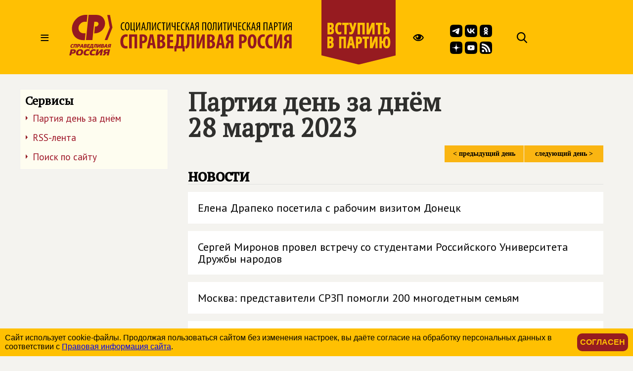

--- FILE ---
content_type: text/html; charset=windows-1251
request_url: https://www-rgn.spravedlivo.ru/22301-20230328
body_size: 58460
content:
<!DOCTYPE HTML PUBLIC "-//W3C//DTD HTML 4.01//EN" "http://www.w3.org/TR/html4/strict.dtd">
<html>
<head>
	<meta http-equiv="Content-Type" content="text/html; charset=windows-1251">

	<title>СПРАВЕДЛИВАЯ РОССИЯ - Публикации за день</title>
	
	<meta name="viewport" content="width=device-width, user-scalable=no">	
	
	<meta name="yandex-verification" content="5b26adcdd68384f0" />

	<META NAME="keywords" CONTENT="Справедливая Россия, партия, Государственная Дума, фракция, выборы, альтернативный бюджет, ЖКХ, социальная защита, права трудящихся, пенсии, налоги">
	<META NAME="description" CONTENT="">
	<META NAME="robots" CONTENT="all">
	<META NAME="revisit" CONTENT="1">

	<meta property="og:image" content="https://spravedlivo.ru/file/_core/spravedlivo.png" />
	<meta property="og:title" content="&#1055;&#1091;&#1073;&#1083;&#1080;&#1082;&#1072;&#1094;&#1080;&#1080; &#1079;&#1072; &#1076;&#1077;&#1085;&#1100;" />
	<meta property="og:url" content="https://spravedlivo.ru/22301" />
	<meta property="og:description" content="" />
	
	<link rel="image_src" href="https://spravedlivo.ru/file/_core/spravedlivo.png" />
	
	
	<link rel="icon" href="favicon.ico" type="image/x-icon">
	<link rel="apple-touch-icon" sizes="180x180" href="/apple-touch-icon.png">
	<link rel="icon" type="image/png" sizes="32x32" href="/favicon-32x32.png">
	<link rel="icon" type="image/png" sizes="16x16" href="/favicon-16x16.png">
	<link rel="manifest" href="/site.webmanifest">
	
	<link href="https://fonts.googleapis.com/css?family=PT+Sans|PT+Serif&display=swap" rel="stylesheet">
		

	

	<script src="core/skeleton/odd.js"></script>
	
	<link rel="stylesheet" href="core/addns/rslides/responsiveslides.css">
	<script src="core/addns/jquery/jquery.min.js"></script>
	<script src="core/addns/rslides/responsiveslides.min.js"></script>	

	<link href="/file/16year/swiper-bundle.min.css" rel="stylesheet" type="text/css" />
	<script src="/file/16year/swiper-bundle.min.js"></script>

	<script type="text/javascript" src="https://vk.com/js/api/openapi.js?168"></script>
</head>

<script language="JavaScript">

function OpenDialog()
{
	document.getElementByID("dialogcanvas").style.display="block";
}

function ShowOrHide(url,h)
{
	s="dialogcanvas";
//	alert(document.getElementById(s).style.display);
	if (document.getElementById(s).style.display=='block')
		document.getElementById(s).style.display="none";
	else
		document.getElementById(s).style.display="block";
		
	if (url!="")
	{
		document.getElementById('dialogframe').src=url;
		document.getElementById('dialogframe').style.height=h;
	}
}


</script>

<style>

* {box-sizing: border-box;}

body
{
	margin: 0;
	font-size: 16px; 
	font-family: arial, sans-serif;
	overflow-y: scroll;
	background-color: #f4f3ef;
}

</style>

<body><style>

.gnrl_stripe
{
	display: inline-block;
	width: 100%;
	text-align: center;
}

.gnrl_monosegment
{
	display: inline-block;
	width: 1560px;
    margin: 0 auto;
	
    padding: 0px 20px 0px 20px;
    text-align: center;
	vertical-align: top;
}

.n010_ttl
{
	font-family: 'PT Serif', serif; font-size: 52px; font-weight: bold; color: #2f2f2d; line-height: 52px;
	margin-top: 0px; margin-bottom: 0px;
}


.n010_stripe
{
	display: inline-block;
	width: 100%;
	text-align: center;
	
}

.n010_addnsegment
{
	display: inline-block;
    width: 300px;
    margin: 0 auto;
	margin-top: 30px;

    padding: 0px;
	padding-bottom: 30px;
    text-align: left;
	vertical-align: top;
	

}


.n010_mainsegment
{
	display: inline-block;
    width: 900px;
    margin: 0 auto;
	margin-top: 30px;
	
    padding-top: 0px; padding-bottom: 20px;
	padding-left: 40px; padding-right: 20px;
    text-align: left;
	vertical-align: top;
	

}

.n010_leftline
{
	border-left: 3px solid #F5B803;
}

.n010_rightline
{

	border-right: 3px solid #F5B803;
	margin-bottom: 30px;
}


.n010_mainsegment_duma
{
	background-color: #f4f3ef;
}

@media (max-width: 1560px)
{
	.gnrl_monosegment
	{
		width: 1200px;
	}
}


@media (max-width: 1199px)
{
	.gnrl_monosegment
	{
		width: 700px;
		padding: 0px;		
	}
	
	
	.n010_mainsegment
	{
		width: 800px;
		padding: 0px;
		padding-left: 20px;
	}

	.n010_addnsegment
	{
		display: none;
	}
	
	.n010_ttl
	{
		font-size: 46px; line-height: 46px;	
	}
	
}

@media (max-width: 799px)
{
	.gnrl_monosegment
	{
		width: 640px;
		padding: 0px;		
	}
	
	.n010_mainsegment
	{
		width: 620px;
		padding: 0px;
		padding-left: 20px;
	}

	
	.n010_ttl
	{
		font-size: 42px; line-height: 42px;	
	}
}

@media (max-width: 500px)
{
	.gnrl_monosegment
	{
		width: 100%;
		padding: 0px;
	}
	
	
	.n010_mainsegment
	{
		margin: 0px;
		padding: 10px;
		width: 100%;

	}
	
	.n010_ttl
	{
		font-size: 38px; line-height: 38px;
		width: 100%;
	}

}





</style><script language="JavaScript">

ch402_soh_current="";

function CH402_SoH(s)
{
	if (ch402_soh_current!="")
	{
		document.getElementById("ch402"+ch402_soh_current).style.display="none";
//		document.getElementById("ch402mi"+ch402_soh_current).style.backgroundColor="#ffffff";
		document.getElementById("ch402mi"+ch402_soh_current).style.color="#000000";
	}
	
	if (ch402_soh_current!=s)
	{
		document.getElementById("ch402"+s).style.display="block";
//		document.getElementById("ch402mi"+s).style.backgroundColor="#fab512";
		document.getElementById("ch402mi"+s).style.color="#a00000";
		ch402_soh_current=s;
	}
	else
		ch402_soh_current="";
}

</script><style>

.ch402_stripe
{
	width: 100%;
	text-align: center;
	background-color: #FFC003;
}

.ch402_segment
{
    width: 1560px; height: 150px;
    margin: 0 auto;

    padding: 0px;
    text-align: left;
	vertical-align: top;

}

.ch402_stripe_menu
{
	display: none;
	width: 100%;
	text-align: center;
	background-color: #FFC003;
	
}

.ch402_segment_menu
{
    width: 1560px;
    margin: 0 auto;

    padding: 20px;
    text-align: left;
	vertical-align: top;
}

.ch402_segment_menu_group
{
	position: relative;
	display: inline-block; overflow: hidden;
	width: 340px;

	padding: 0px; padding-bottom: 10px;
	margin: 20px;
	text-decoration: none;
	vertical-align: top;
}

.ch402_smg_title
{
	font-family: 'PT Serif', serif;	font-size: 22px; color: #000000; line-height: 24px; font-weight: bold;
	margin-top: 20px; margin-bottom: 20px;
}

.ch402_smg_item
{
	display: block;
	font-family: 'PT Sans', sans-serif;	font-size: 16px; color: #202020; line-height: 16px; font-weight: bold;
	text-decoration: none;
	margin-top: 8px; margin-bottom: 0px;
}





.ch402_logo
{
	
	display: inline-block;
	width: 450px; height: 150px;
	vertical-align: top;
}

.ch402_logo_image
{
	margin-top: 30px;
	width: 450px;
}


.ch402_join
{
	
	display: inline-block;
	width: 150px; height: 150px;
	vertical-align: top;
}

.ch402_join_image
{
	width: 150px;
}



.ch402_header_sandwich
{
	
	display: inline-block;
	width: 100px; height: 150px;
	font-family: 'PT Sans', sans-serif; font-size: 32px; color: #000000; line-height: 150px; font-weight: normal; 
	text-align: center;
	cursor: pointer;
	vertical-align: top;
}


.ch402_header_menu_item
{
	display: inline-block;
	height: 150px;
	font-family: 'PT Sans', sans-serif; font-size: 22px; color: #000000; line-height: 150px; font-weight: normal; 
	text-align: center;
	cursor: pointer;
	vertical-align: top;
	padding-left: 10px; padding-right: 10px;
	
}

.ch402_header_menugroup
{
	display: inline-block;
	height: 150px;
	vertical-align: top;
	margin-left: 30px;
	margin-right: 30px;

}



.ch402_header_icongroup
{
	display: inline-block;
	height: 30px;
	vertical-align: top;
	margin-left: 30px;
	margin-top: 65px; 
}

.ch402_header_smicongroup
{
	display: inline-block;
	width: 105px;
	height: 100px;
	vertical-align: top;
	margin-top: 50px; margin-left: 45px;

}


.ch402_header_icongroup_icon
{
	position: relative;
	display: block; float: left;
	width: 25px;
	text-decoration: none;
	margin-top: 0px; margin-bottom: 5px; margin-left: 5px; margin-right: 0px;


}


@media (max-width: 1579px)
{
	.ch402_segment
	{
		width: 1200px;
	}

	.ch402_segment_menu
	{
		width: 1200px;
	}
	
	.ch402_header_menu_item
	{
		display: none;
	}
	
	.ch402_segment_menu_group
	{
		width: 250px;
	}
	
}

@media (max-width: 1199px)
{
	.ch402_segment
	{
		width: 800px;
	}

	.ch402_segment_menu
	{
		width: 800px;
	}
	
	.ch402_header_icongroup_icon
	{
		display: none;
	}

	.ch402_smg_item
	{
		width: 240px; 
		margin: 10px;		
	}	
	
}

@media (max-width: 799px)
{
	.ch402_segment
	{
		width: 100%;
	}
	
	.ch402_segment_menu
	{
		width: 100%;
	}

	.ch402_join
	{
		display: none;		
	}

}

@media (max-width: 549px)
{

	.ch402_logo
	{
		width: 220px;
	}
	
	.ch402_logo_image
	{
		width: 260px; 
		margin-top: 50px;
	}
	
}




</style><div class="ch402_stripe"><div class="ch402_segment"><div id="ch402miz" class="ch402_header_sandwich" onClick="CH402_SoH('z')">&#8801;</div><a href="main" class="ch402_logo"><img class="ch402_logo_image" src="file/title2025.svg"></a><div class="ch402_header_menugroup"><div id="ch402mia" class="ch402_header_menu_item" onClick="CH402_SoH('a')">О партии</div><div id="ch402mid" class="ch402_header_menu_item" onClick="CH402_SoH('d')">Идеология</div><div id="ch402mic" class="ch402_header_menu_item" onClick="CH402_SoH('c')">Лица</div><div id="ch402mib" class="ch402_header_menu_item" onClick="CH402_SoH('b')">Деятельность</div></div><a href="join" class="ch402_join"><img class="ch402_join_image" src="core/ti/join.png"></a><div class="ch402_header_icongroup"><a href="http://special.spravedlivo.ru/" class="ch402_header_icongroup_icon"><img src="core/ti/mainicon_eye.png"></a></div><div class="ch402_header_smicongroup"><a href="https://t.me/telega_spravedlivosti" class="ch402_header_icongroup_icon"><img src="file/sm/tg.svg"></a><a href="https://vk.com/spravo_ross" class="ch402_header_icongroup_icon"><img src="file/sm/vk.svg"></a><a href="https://ok.ru/spravoross" class="ch402_header_icongroup_icon"><img src="file/sm/ok.svg"></a><a href="https://dzen.ru/spravoross" class="ch402_header_icongroup_icon"><img src="file/sm/dz.svg"></a><a href="https://www.youtube.com/c/spravoross" class="ch402_header_icongroup_icon"><img src="file/sm/yt.svg"></a><a href="https://spravedlivo.ru/rss/spravedlivo.xml" class="ch402_header_icongroup_icon"><img src="file/sm/rs.svg"></a></div><div class="ch402_header_icongroup"><a href="search" class="ch402_header_icongroup_icon"><img src="core/ti/mainicon_search.png"></a></div></div></div><div id="ch402z" class="ch402_stripe_menu"><div class="ch402_segment_menu"><div class="ch402_segment_menu_group"><div class="ch402_smg_title">События</div><a href="11101" class="ch402_smg_item">Лента новостей</a><a href="17301" class="ch402_smg_item">Официально</a><a href="14001" class="ch402_smg_item">Партия в СМИ</a><a href="13701" class="ch402_smg_item">Фото</a><a href="13801" class="ch402_smg_item">Видео</a><a href="13901" class="ch402_smg_item">Аудио</a><a href="13501" class="ch402_smg_item">Анонсы</a><div class="ch402_smg_title">Партийные проекты</div><a href="8878316" class="ch402_smg_item">Альтернативный федеральный бюджет</a><a href="http://spravedlivo.center/" class="ch402_smg_item">Центры защиты прав граждан</a><a href="6666716" class="ch402_smg_item">Литературная премия</a><a href="https://spravedlivo.ru/msr" class="ch402_smg_item">Молодежь СПРАВЕДЛИВОЙ РОССИИ</a><div class="ch402_smg_title">Специальные проекты</div><a href="9716716" class="ch402_smg_item">Люди труда</a><div class="ch402_smg_title">Международное сотрудничество</div><a href="6949416" class="ch402_smg_item">Соглашения и меморандумы</a><a href="6949516" class="ch402_smg_item">Межпартийное сотрудничество</a><a href="6949616" class="ch402_smg_item">Межпарламентское сотрудничество</a><a href="4189618" class="ch402_smg_item">Социнтерн</a><a href="15601" class="ch402_smg_item">Зарубежные партии</a></div><div class="ch402_segment_menu_group"><div class="ch402_smg_title">О Партии</div><a href="14377210" class="ch402_smg_item">Предвыборная программа<br>(утверждена 20&nbsp;июня&nbsp;2024&nbsp;года)</a><a href="11326910" class="ch402_smg_item">Предвыборная программа<br>(утверждена XI&nbsp;съездом партии)</a><a href="11327010" class="ch402_smg_item">Программа партии, рабочий вариант<br>(актуальность 28.05)</a><a href="7583310" class="ch402_smg_item">Программа партии</a><a href="16101" class="ch402_smg_item">Региональные отделения</a><a href="history" class="ch402_smg_item">История партии</a><a href="statute" class="ch402_smg_item">Устав</a><a href="emblem" class="ch402_smg_item">Символика</a><a href="4774710" class="ch402_smg_item">Вступить</a><a href="partners" class="ch402_smg_item">Партнеры</a><a href="9400110" class="ch402_smg_item">СОУТ</a><a href="newspaper" class="ch402_smg_item">Официальное печатное издание партии</a><a href="contacts" class="ch402_smg_item">Контакты</a><div class="ch402_smg_title">Кто есть кто в партии</div><a href="206315" class="ch402_smg_item">Председатель партии</a><a href="11201-11" class="ch402_smg_item">Заместители Председателя партии</a><a href="11201-2" class="ch402_smg_item">Секретари Президиума Центрального совета партии</a><a href="11201-3" class="ch402_smg_item">Президиум Центрального совета партии</a><a href="11201-5" class="ch402_smg_item">Центральный совет партии</a><a href="11201-6" class="ch402_smg_item">Центральная контрольно-ревизионная комиссия</a><a href="6197915" class="ch402_smg_item">Руководитель Центрального Аппарата партии</a><a href="11201-8" class="ch402_smg_item">Почетные члены партии</a><div class="ch402_smg_title">Партийная библиотека</div><a href="4838310" class="ch402_smg_item">25 справедливых законов</a><a href="7783310" class="ch402_smg_item">Политический словарь</a><a href="8854316" class="ch402_smg_item">Книги Сергея Миронова</a><a href="18201" class="ch402_smg_item">Вся библиотека</a></div><div class="ch402_segment_menu_group"><div class="ch402_smg_title">Фракция в Государственной Думе&nbsp;РФ</div><a href="12001" class="ch402_smg_item">Хроника работы</a><a href="5334616" class="ch402_smg_item">Политические заявления</a><a href="17501-3" class="ch402_smg_item">Руководство фракции</a><a href="17501" class="ch402_smg_item">Список депутатов фракции</a><a href="17501-2" class="ch402_smg_item">Представительство в комитетах</a><a href="17501-1" class="ch402_smg_item">Связь с регионами</a><a href="17401" class="ch402_smg_item">Законопроекты</a><a href="8854216" class="ch402_smg_item">Отчеты фракции</a><a href="20101" class="ch402_smg_item">Информационный бюллетень</a><div class="ch402_smg_title">Экспертный совет фракции</div><a href="5691818" class="ch402_smg_item">Деятельность совета</a><a href="5691818-5" class="ch402_smg_item">Секции совета</a><div class="ch402_smg_title">Палата депутатов</div><a href="20201" class="ch402_smg_item">Деятельность</a><a href="8480310" class="ch402_smg_item">Положение о Палате депутатов</a><a href="14301" class="ch402_smg_item">Региональные Палаты депутатов</a><div class="ch402_smg_title">Депутатский корпус</div><a href="16901" class="ch402_smg_item">Сенаторы Российской Федерации</a><a href="17501" class="ch402_smg_item">Депутаты Государственной Думы</a><a href="17101" class="ch402_smg_item">Региональные депутаты</a><a href="17201" class="ch402_smg_item">Муниципальные депутаты</a><div class="ch402_smg_title">Исполнительная власть и МСУ</div><a href="19101" class="ch402_smg_item">Органы власти субъектов РФ</a><a href="19301" class="ch402_smg_item">Органы МСУ</a></div><div class="ch402_segment_menu_group"><div class="ch402_smg_title">Пресс-служба</div><a href="13501" class="ch402_smg_item">Анонсы</a><a href="contacts" class="ch402_smg_item">Контакты</a><div class="ch402_smg_title">Партия в соцсетях</div><a href="https://t.me/telega_spravedlivosti" class="ch402_smg_item">Telegram</a><a href="https://vk.com/spravo_ross" class="ch402_smg_item">VKontakte</a><a href="https://dzen.ru/spravoross" class="ch402_smg_item">Дзен</a><a href="https://ok.ru/spravoross" class="ch402_smg_item">Одноклассники</a><a href="https://www.youtube.com/c/spravoross" class="ch402_smg_item">YouTube</a><div class="ch402_smg_title">Добавь в закладки</div><a href="https://mironov.ru/" class="ch402_smg_item">Сайт Сергея Миронова</a><a href="https://reception.mironov.ru/" class="ch402_smg_item" title="Приёмная С. М. Миронова">Интернет-приёмная Сергея Миронова</a><a href="http://www.spravmir.ru/" class="ch402_smg_item">Институт «Справедливый мир»</a><a href="http://spravedlivo.center/" class="ch402_smg_item">Центр защиты прав граждан</a><a href="https://spravedlivo.ru/msr" class="ch402_smg_item">Молодежь СПРАВЕДЛИВОЙ РОССИИ</a><a href="http://sdwomen.ru/" class="ch402_smg_item">Социал-демократический союз женщин России</a><a href="https://domsovet.tv/" class="ch402_smg_item">Домсовет</a><div class="ch402_smg_title">Сервисы</div><a href="https://spravedlivo.ru/service/informer/?1-1" class="ch402_smg_item">Подписаться на рассылку</a><a href="search" class="ch402_smg_item">Поиск</a><a href="http://www.spravedlivo.ru/rss/spravedlivo.xml" class="ch402_smg_item">RSS</a><a href="daybyday" class="ch402_smg_item">Партия день за днём</a></div></div></div><div id="ch402a" class="ch402_stripe_menu"><div class="ch402_segment_menu"><div class="ch402_segment_menu_group"><div class="ch402_smg_title">О Партии</div><a href="14377210" class="ch402_smg_item">Предвыборная программа<br>(утверждена 20&nbsp;июня&nbsp;2024&nbsp;года)</a><a href="11326910" class="ch402_smg_item">Предвыборная программа<br>(утверждена XI&nbsp;съездом партии)</a><a href="11327010" class="ch402_smg_item">Программа партии, рабочий вариант<br>(актуальность 28.05)</a><a href="7583310" class="ch402_smg_item">Программа партии</a><a href="16101" class="ch402_smg_item">Региональные отделения</a><a href="history" class="ch402_smg_item">История партии</a><a href="statute" class="ch402_smg_item">Устав</a><a href="emblem" class="ch402_smg_item">Символика</a><a href="4774710" class="ch402_smg_item">Вступить</a><a href="partners" class="ch402_smg_item">Партнеры</a><a href="9400110" class="ch402_smg_item">СОУТ</a><a href="newspaper" class="ch402_smg_item">Официальное печатное издание партии</a><a href="contacts" class="ch402_smg_item">Контакты</a></div><div class="ch402_segment_menu_group"><div class="ch402_smg_title">Кто есть кто в партии</div><a href="206315" class="ch402_smg_item">Председатель партии</a><a href="11201-11" class="ch402_smg_item">Заместители Председателя партии</a><a href="11201-2" class="ch402_smg_item">Секретари Президиума Центрального совета партии</a><a href="11201-3" class="ch402_smg_item">Президиум Центрального совета партии</a><a href="11201-5" class="ch402_smg_item">Центральный совет партии</a><a href="11201-6" class="ch402_smg_item">Центральная контрольно-ревизионная комиссия</a><a href="6197915" class="ch402_smg_item">Руководитель Центрального Аппарата партии</a><a href="11201-8" class="ch402_smg_item">Почетные члены партии</a><div class="ch402_smg_title">Депутатский корпус</div><a href="16901" class="ch402_smg_item">Сенаторы Российской Федерации</a><a href="17501" class="ch402_smg_item">Депутаты Государственной Думы</a><a href="17101" class="ch402_smg_item">Региональные депутаты</a><a href="17201" class="ch402_smg_item">Муниципальные депутаты</a></div><div class="ch402_segment_menu_group"><div class="ch402_smg_title">Партийная библиотека</div><a href="4838310" class="ch402_smg_item">25 справедливых законов</a><a href="7783310" class="ch402_smg_item">Политический словарь</a><a href="8854316" class="ch402_smg_item">Книги Сергея Миронова</a><a href="18201" class="ch402_smg_item">Вся библиотека</a><div class="ch402_smg_title">Партийные проекты</div><a href="8878316" class="ch402_smg_item">Альтернативный федеральный бюджет</a><a href="http://spravedlivo.center/" class="ch402_smg_item">Центры защиты прав граждан</a><a href="6666716" class="ch402_smg_item">Литературная премия</a><a href="https://spravedlivo.ru/msr" class="ch402_smg_item">Молодежь СПРАВЕДЛИВОЙ РОССИИ</a><div class="ch402_smg_title">Специальные проекты</div><a href="9716716" class="ch402_smg_item">Люди труда</a></div><div class="ch402_segment_menu_group"><div class="ch402_smg_title">Пресс-служба</div><a href="13501" class="ch402_smg_item">Анонсы</a><a href="contacts" class="ch402_smg_item">Контакты</a><div class="ch402_smg_title">Партия в соцсетях</div><a href="https://t.me/telega_spravedlivosti" class="ch402_smg_item">Telegram</a><a href="https://vk.com/spravo_ross" class="ch402_smg_item">VKontakte</a><a href="https://dzen.ru/spravoross" class="ch402_smg_item">Дзен</a><a href="https://ok.ru/spravoross" class="ch402_smg_item">Одноклассники</a><a href="https://www.youtube.com/channel/UC8ruQ9ENXgu9MBV8E5e3KBg" class="ch402_smg_item">YouTube</a></div></div></div><div id="ch402b" class="ch402_stripe_menu"><div class="ch402_segment_menu"><div class="ch402_segment_menu_group"><div class="ch402_smg_title">Важно сейчас</div><a href="15825110" class="ch402_smg_item"><b>СПРАВЕДЛИВАЯ РОССИЯ</b> потребовала отменить повышение стоимости проезда на общественном транспорте в регионах</a><a href="15821310" class="ch402_smg_item"><b>СПРАВЕДЛИВАЯ РОССИЯ</b> предлагает создать Государственный комитет по регулированию цен</a><a href="15824410" class="ch402_smg_item">Михаил Делягин: действующая редакция закона "О национально-культурной автономии" не отвечает интересам населения России</a><a href="15824010" class="ch402_smg_item">Александр Бабаков об исполнении поручений Президента в экономической сфере</a><a href="15817110" class="ch402_smg_item">Сергей Миронов нашел средства на депортацию мигрантов</a></div><div class="ch402_segment_menu_group"><div class="ch402_smg_title">Государственная Дума РФ</div><a href="12001" class="ch402_smg_item">Хроника работы</a><a href="5334616" class="ch402_smg_item">Политические заявления</a><a href="17401" class="ch402_smg_item">Законопроекты</a><a href="8854216" class="ch402_smg_item">Отчеты фракции</a><a href="20101" class="ch402_smg_item">Информационный бюллетень</a><div class="ch402_smg_title">Экспертный совет фракции</div><a href="5691818" class="ch402_smg_item">Деятельность совета</a><div class="ch402_smg_title">Палата депутатов партии</div><a href="20201" class="ch402_smg_item">Деятельность</a></div><div class="ch402_segment_menu_group"><div class="ch402_smg_title">Партийные проекты</div><a href="8878316" class="ch402_smg_item">Альтернативный федеральный бюджет</a><a href="http://spravedlivo.center/" class="ch402_smg_item">Центры защиты прав граждан</a><a href="6666716" class="ch402_smg_item">Литературная премия</a><a href="https://spravedlivo.ru/msr" class="ch402_smg_item">Молодежь СПРАВЕДЛИВОЙ РОССИИ</a><div class="ch402_smg_title">Специальные проекты</div><a href="9716716" class="ch402_smg_item">Люди труда</a><div class="ch402_smg_title">Международное сотрудничество</div><a href="6949416" class="ch402_smg_item">Соглашения и меморандумы</a><a href="6949516" class="ch402_smg_item">Межпартийное сотрудничество</a><a href="6949616" class="ch402_smg_item">Межпарламентское сотрудничество</a><a href="4189618" class="ch402_smg_item">Социнтерн</a></div><div class="ch402_segment_menu_group"><div class="ch402_smg_title">События</div><a href="11101" class="ch402_smg_item">Лента новостей</a><a href="17301" class="ch402_smg_item">Официально</a><a href="14001" class="ch402_smg_item">Партия в СМИ</a><a href="13701" class="ch402_smg_item">Фото</a><a href="13801" class="ch402_smg_item">Видео</a><a href="13901" class="ch402_smg_item">Аудио</a><a href="13501" class="ch402_smg_item">Анонсы</a><div class="ch402_smg_title">Пресс-служба</div><a href="13501" class="ch402_smg_item">Анонсы</a><a href="contacts" class="ch402_smg_item">Контакты</a></div></div></div><div id="ch402c" class="ch402_stripe_menu"><div class="ch402_segment_menu"><div class="ch402_segment_menu_group"><div class="ch402_smg_title">Руководство партии</div><a href="206315" class="ch402_smg_item">Председатель партии</a><a href="11201-11" class="ch402_smg_item">Заместители Председателя партии</a><a href="11201-2" class="ch402_smg_item">Секретари Президиума Центрального совета партии</a><a href="11201-3" class="ch402_smg_item">Президиум Центрального совета партии</a><a href="11201-5" class="ch402_smg_item">Центральный совет партии</a><a href="11201-6" class="ch402_smg_item">Центральная контрольно-ревизионная комиссия</a><a href="6197915" class="ch402_smg_item">Руководитель Центрального Аппарата партии</a></div><div class="ch402_segment_menu_group"><div class="ch402_smg_title">Сергей Миронов</div><a href="206315-1" class="ch402_smg_item">Биография</a><a href="https://mironov.ru/" class="ch402_smg_item">Официальный сайт</a><a href="https://reception.mironov.ru/" class="ch402_smg_item" title="Приёмная С. М. Миронова">Интернет-приёмная</a><a href="https://dzen.ru/mironov_sergey" class="ch402_smg_item">Дзен</a><a href="https://twitter.com/mironov_ru" class="ch402_smg_item">Twitter</a><a href="https://vk.com/mironov_sergey" class="ch402_smg_item">ВКонтакте</a><a href="https://ok.ru/sergeymironov" class="ch402_smg_item">Одноклассники</a><a href="https://t.me/mironovonline" class="ch402_smg_item">Telegram</a><div class="ch402_smg_title">Депутатский корпус</div><a href="16901" class="ch402_smg_item">Сенаторы Российской Федерации</a><a href="17501" class="ch402_smg_item">Депутаты Государственной Думы</a><a href="17101" class="ch402_smg_item">Региональные депутаты</a><a href="17201" class="ch402_smg_item">Муниципальные депутаты</a></div><div class="ch402_segment_menu_group"><div class="ch402_smg_title">Фракция в Государственной Думе&nbsp;РФ</div><a href="17501-3" class="ch402_smg_item">Руководство фракции</a><a href="17501" class="ch402_smg_item">Список депутатов фракции</a><a href="17501-2" class="ch402_smg_item">Представительство в комитетах</a><a href="17501-1" class="ch402_smg_item">Связь с регионами</a><div class="ch402_smg_title">Экспертный совет фракции</div><a href="5691818-5" class="ch402_smg_item">Состав секций совета</a><div class="ch402_smg_title">Палата депутатов</div><a href="14301" class="ch402_smg_item">Региональные палаты депутатов</a></div><div class="ch402_segment_menu_group"><div class="ch402_smg_title">Исполнительная власть и МСУ</div><a href="19101" class="ch402_smg_item">Органы власти субъектов РФ</a><a href="19301" class="ch402_smg_item">Органы МСУ</a><div class="ch402_smg_title">Пресс-служба</div><a href="13501" class="ch402_smg_item">Анонсы</a><a href="contacts" class="ch402_smg_item">Контакты</a></div></div></div><div id="ch402d" class="ch402_stripe_menu"><div class="ch402_segment_menu"><div class="ch402_segment_menu_group"><div class="ch402_smg_title">Генеральный курс</div><a href="7583310" class="ch402_smg_item">Программа партии</a><a href="4838310" class="ch402_smg_item">25 справедливых законов</a><a href="7783310" class="ch402_smg_item">Политический словарь</a><a href="history" class="ch402_smg_item">История партии</a></div><div class="ch402_segment_menu_group"><div class="ch402_smg_title">На повестке дня</div><a href="8878316" class="ch402_smg_item">Альтернативный федеральный бюджет</a><a href="12162116" class="ch402_smg_item">Партийная помощь СВО</a><a href="11887210" class="ch402_smg_item">Cбор пожертвований жителям Донбасса</a></div><div class="ch402_segment_menu_group"><div class="ch402_smg_title">Партийная библиотека</div><a href="4838310" class="ch402_smg_item">25 справедливых законов</a><a href="7783310" class="ch402_smg_item">Политический словарь</a><a href="8854316" class="ch402_smg_item">Книги Сергея Миронова</a><a href="18201" class="ch402_smg_item">Вся библиотека</a></div><div class="ch402_segment_menu_group"><div class="ch402_smg_title">Партийные проекты</div><a href="8878316" class="ch402_smg_item">Альтернативный федеральный бюджет</a><a href="http://spravedlivo.center/" class="ch402_smg_item">Центры защиты прав граждан</a><a href="6666716" class="ch402_smg_item">Литературная премия</a><a href="https://spravedlivo.ru/msr" class="ch402_smg_item">Молодежь СПРАВЕДЛИВОЙ РОССИИ</a><div class="ch402_smg_title">Специальные проекты</div><a href="9716716" class="ch402_smg_item">Люди труда</a></div></div></div><style>

.oddmaterial_li_group
{
	display: block;
	width: 100%;
	padding-top: 0px; padding-bottom: 30px;
}

.oddmaterial_li_split
{
	display: block;
	width: 100%;
	font-family: 'PT Serif', serif; font-size: 34px; line-height: 34px; font-weight: bold; color: #000000;
	text-align: left; text-decoration: none;
	margin-top: 20px; margin-bottom: 10px; margin-left: 0px;
	border-bottom: 1px solid #e0e0e0;
}


.oddmaterial_li
{
	display: block;
	width: 100%;

	font-family: 'PT Sans', sans-serif;	font-size: 22px; color: #000000; line-height: 24px; 
	text-decoration: none;
	margin-top: 15px; margin-bottom: 0px;
	padding: 20px;
	background-color: #ffffff;

}

.oddmaterial_li_grey
{
	font-size: 18px; font-weight: bold;	color: #808080;
}


.oddmaterial_li_tile
{
	position: relative;
	display: inline-block; overflow: hidden;
	width: 250px;

	padding: 0px; padding-bottom: 10px;
	margin-top: 20px; margin-left: 15px; margin-right: 15px;
	text-decoration: none;
	vertical-align: top;
}


.oddmaterial_li_tile_image
{
	width: 100%;
}


.oddmaterial_li_tile_title
{
	font-family: 'PT Sans', sans-serif;	font-size: 20px; color: #404040; line-height: 22px; font-weight: normal;
	margin-top: 10px; margin-bottom: 0px;
}

.oddmaterial_li_more
{
	display: block;
	width: 100%;
	font-family: 'PT Sans', sans-serif; font-weight: bold; font-size: 19px; line-height: 19px; color: #9E1527;
	text-align: right; text-decoration: none;
	margin-top: 10px; margin-left: 0px; margin-right: 3px; margin-bottom: 0px; 
	padding-top: 5px;
	border-top: 1px solid #e0e0e0;
}




.oddmaterial_li_full
{
	display: block;
	width: 100%;

	font-family: 'PT Sans', sans-serif;	font-size: 22px; color: #000000; line-height: 24px; 
	text-decoration: none;

	margin: 0px;
	padding-top: 15px; padding-bottom: 30px;
	
	
}

.oddmaterial_li_image
{
	display: inline-block;
	width: 30%;
	padding-top: 20px; padding-bottom: 0px; padding-left: 0px;
}


.oddmaterial_li_title
{
	display: inline-block;
	width: 100%;

	font-family: 'PT Sans', sans-serif;	font-size: 28px; color: #961B20; line-height: 32px; font-weight: bold;
	text-decoration: none;
	margin: 0px;
	padding: 0px;
	vertical-align: top;
}

.oddmaterial_li_descr, .oddmaterial_li_descr_full
{
	display: inline-block;
	width: 70%;

	font-family: 'PT Sans', sans-serif;	font-size: 20px; color: #000000; line-height: 28px; font-weight: normal;
	text-decoration: none;
	margin: 0px;
	padding-top: 20px;	padding-left: 20px; padding-right: 50px;
	vertical-align: top;
}

.oddmaterial_li_descr_full
{
	width: 100%;
	padding-left: 50px;
}



.oddmaterial_mode_group
{
	display: block;
	width: 100%;
	padding-top: 0px; padding-bottom: 20px;
	margin-bottom: 30px;
	border-bottom: 1px solid #e0e0e0;	
}

.oddmaterial_mode_plate, .oddmaterial_mode_plate_active
{
	position: relative;
	display: inline-block; overflow: hidden;
	width: 250px; height: 40px;
	font-family: 'PT Sans', sans-serif;	font-size: 19px; color: #404040; line-height: 38px; font-weight: bold;
	margin-top: 20px; margin-left: 15px; margin-right: 15px;
	text-align: center; text-decoration: none;
	vertical-align: top;
	background-color: #ffffff;
	border: 1px solid #e0e0e0;
}

.oddmaterial_mode_plate_active
{
	background-color: #FFC003;
}

</style><style>

p.m_ttl
{
	font-family: 'PT Serif', serif; font-size: 54px; font-weight: bold; color: #2f2f2d; line-height: 54px;
	margin-top: 30px; margin-bottom: 0px;
}

.m_sttl
{
	font-family: 'PT Serif', serif; font-size: 34px; font-weight: bold; color: #2f2f2d; line-height: 34px;
	margin-top: 20px; margin-bottom: 0px;
}

p.m_dt
{
	font-family: 'PT Sans', sans-serif; font-size: 20px; color: #898989; line-height: 20px; 
	margin-top: 20px; margin-bottom: 0px; text-align: left;
}

a.m_dt:link, a.m_dt:active, a.m_dt:visited, a.m_dt:hover
{
	font-family: inherit; font-size: inherit; color: inherit;
	text-decoration: none;
}

p.m_dscr {font-family: 'Arial'; font-size: 14px; color: #445566; line-height: 16px; margin-top: 5px; margin-bottom: 0px; text-align: left;}

p.m_src {font-family: 'Arial'; font-size: 11px; color: #666666; text-decoration: none; margin-top: 2px; margin-bottom: 2px;}


.n014_titleblock
{
	display: block;
	width: 100%;
	font-family: 'PT Sans', sans-serif; font-size: 22px; color: #44433F; line-height: 28px;
	margin-top: 0px; margin-left: 0px; margin-right: 0px; margin-bottom: 30px;
}


.n014_textbody
{
	display: block;
	width: 100%;
	font-family: 'PT Sans', sans-serif; font-size: 22px; color: #44433F; line-height: 28px;
	margin-top: 0px; margin-left: 0px; margin-right: 0px; 
}

.n014_shareblock
{
	display: block;
	width: 100%;
	margin-top: 20px; margin-bottom: 20px;
	text-align: right;
}

a.o:link, a.o:active, a.o:visited, a.o:hover
{
	font-size: inherit; font-family: inherit; text-decoration: none; color: #9E1527; 
}

a.o:hover
{
	text-decoration: underline;
}


p.o, p.r, p.l, p.c, p.u
{ 
	font-size: inherit; font-family: inherit; color: inherit;
	margin-top: 0px; margin-bottom: 30px;
}

p.c
{
	text-align: center; 
}

p.s, p.ls, p.rs, font.s
{ 
	font-family: 'Arial'; font-size: 11px; line-height: 13px;
	text-align: justify; 
	margin-top: 10px; margin-bottom: 0px;
}

p.r, p.rs 
{
	text-align: right;
}

p.l, p.ls 
{
	text-align: left;
}



p.h
{
	font-family: 'PT Serif', serif; font-size: 30px; font-weight: bold; color: #2f2f2d; line-height: 30px;
	margin-top: 30px; margin-bottom: 30px;
}

p.i
{
	font-family: 'PT Serif', serif; font-size: 26px; font-weight: bold; color: #2f2f2d; line-height: 26px;
	margin-top: 30px; margin-bottom: 0px;
}

p.u
{
	font-weight: bold; color: #464543;
}

div.n
{
   position: relative; float: none;
	border: 1px solid #E0E0E0; background-color: #ffffff;
	padding: 15px; padding-top: 0px; 
	margin-top: 10px;
}


div.ao_lpt, div.ao_lpts	
{
	position: relative; cursor: pointer; 
	background-color: grey;	background-image: url(/depot/img/vparrowr.gif); background-position: right center; background-repeat: no-repeat;
	height: 40px;	
}

div.ao_lpts	
{ 
	background-image: url(/depot/img/vparrowd.gif);
}

p.ao_lpt
{
	font-family: 'Arial'; color: white; font-size: 10px; line-height: 11px; font-weight: bold;
	text-align: left;  
	padding: 5px; padding-top: 3px; 
	margin: 0px; margin-top: 1px; margin-right: 30px;
}

	
	p.ao_wt { font-family: 'Arial'; color: white; width: 590px; text-align: left; font-size: 10px; margin-left: 5px; margin-right: 5px; margin-top: 5px; }
	p.ao_sst { font-family: 'Arial'; color: white; width: 460px; text-align: left; font-size: 10px; margin-left: 70px; margin-right: 70px; margin-top: 5px; }
	

	
div.ao_ssla, div.ao_ssla_s, div.ao_ssra, div.ao_ssra_s {position: absolute;  margin: 0px; width: 290px; height: 450px; cursor: pointer;}

div.ao_ssla {left: 0px; background-image: url(/depot/img/ssla.gif); background-repeat: no-repeat; background-position: 0px 400px;}
div.ao_ssla_s {left: 0px; background-image: url(/depot/img/sslas.gif); background-repeat: no-repeat; background-position: 0px 400px;}

div.ao_ssra {left: 311px; background-image: url(/depot/img/ssra.gif); background-repeat: no-repeat; background-position: 239px 400px;}
div.ao_ssra_s {left: 311px; background-image: url(/depot/img/ssras.gif); background-repeat: no-repeat; background-position: 239px 400px;}



div.ao_dwnld
{
	position: relative; float: none; 
	width: 100%; 

	margin-top: 10px;	margin-bottom: 10px;
	background-image: url(/depot/img/dlicn.gif); background-position: left top; background-repeat: no-repeat;
}

p.ao_dwnld
{
	font-family: 'Arial'; font-size: 10px; color: #4B779A; font-weight: bold;
	text-transform: uppercase; text-align: left; 
	margin-left: 40px; 
	padding-top: 10px; padding-bottom: 10px;
}
	

div.ao_bttn
{
	position: relative; float: none; 
	width: 609px; height: 15px;
	margin-top: 10px;	margin-bottom: 10px;
}


a.ao_bttn:link, a.ao_bttn:active, a.ao_bttn:visited, a.ao_bttn:hover
{
   position: absolute; top: 0px; right: 0px; display: block;
	font-family: 'Open Sans Condensed'; font-size: 15px; line-height: 20px; color: black; font-weight: bold;
	text-decoration: none;
	background-color: #FAB512;
	padding-left: 10px; padding-right: 10px;
}


a.ao_sgntr:link, a.ao_sgntr:active, a.ao_sgntr:visited, a.ao_sgntr:hover
{
   position: absolute; bottom: 4px; right: 4px; display: block;
	font-family: Arial; font-size: 10px; line-height: 16px; color: #303030; font-weight: normal;
	text-decoration: none;
	background-color: #A0A0A0;
	padding-left: 10px; padding-right: 10px;
}

a.ao_bttn:hover
{
	background-color: #BC0B11;
	color: white;
}


.n014_image
{
	display: block;
	width: 100%;
	border 0px;
}

.n014_image_wide
{
	display: block;
	position: relative;
	width: 100%; max-width: 800px;
	margin-bottom: 30px;
}

.n014_image_limited
{
	display: block;
	position: relative;	
	width: 100%;
	max-width: 600px;
	margin-left: auto; margin-right: auto;
	margin-top: 30px; margin-bottom: 30px;
	border: 3px solid #cccccc;	
}

.n014_video
{
	display: block;
	position: relative;
	width: 100%; max-width: 800px;
	margin-bottom: 30px;
}

.n014_video_start
{
	display: block;
	position: absolute;
	left: 0px; bottom: 0px;
}



.ytiframe
{
	display: block;
	margin: 0px auto;
	width: 100%; max-width: 800px; 
	height: 450px;
}

@media (max-width: 900px)
{
	.ytiframe
	{
		width: 640px;
		height: 360px;
	}
}

@media (max-width: 700px)
{
	.ytiframe
	{
		width: 400px;
		height: 225px;
	}
}

@media (max-width: 450px)
{
	.ytiframe
	{
		width: 100%;
	}
}



</style><script language=JavaScript>

   var leftpack_cur_no=1;

	function AOswtch_lp(no)
	{

		document.getElementById("ao_lpb"+leftpack_cur_no).style.display="none";
		document.getElementById("ao_lpt"+leftpack_cur_no).className="ao_lpt";
	
		document.getElementById("ao_lpb"+no).style.display="block";
		document.getElementById("ao_lpt"+no).className="ao_lpts";

		leftpack_cur_no=no;
	}


</script><style>

p.lwlb_gnrl
{
	font-family: 'Arial'; font-size: 14px; text-align: left; line-height: 16px;
	background: url(/depot/img/listarrow.gif) no-repeat 0px 5px;
	margin-left: 0px; margin-right: 5px; margin-bottom: 15px;
	padding-left: 15px;
}

a.lwlb_lnk:link, a.lwlb_lnk:active, a.lwlb_lnk:visited, a.lwlb_lnk:hover
{
	font-size: inherit; font-family: inherit; text-decoration: none; color: #0072BC; 
}

a.lwlb_lnk:hover
{
	text-decoration: underline;
}


font.lwlb_gnrl_smll
{
	font-size: 11px; line-height: 14px; color: #404040;
}


.n075_listitem
{
	display: block;
	width: 100%;

	font-family: 'PT Sans', sans-serif;	font-size: 28px; color: #961B20; line-height: 32px; font-weight: bold;
	text-decoration: none;
	margin: 0px;
	padding-top: 15px; padding-bottom: 30px;

	
}

.n075_listitem_descr
{
	display: block;
	width: 100%;

	font-family: 'PT Sans', sans-serif;	font-size: 20px; color: #000000; line-height: 28px; font-weight: normal;
	text-decoration: none;
	margin: 0px;
	padding-top: 5px;
	padding-left: 50px; padding-right: 50px;

}

.n075_listitem_mmedia
{
	display: block;
	width: 100%;

	font-family: 'PT Sans', sans-serif;	font-size: 18px; color: #808080; line-height: 20px; font-weight: bold;
	text-align: left; text-decoration: none;
	margin: 0px;
	padding-top: 10px;
	padding-left: 50px; padding-right: 50px;

}

.n075_listitem_mmedia_invert
{
	font-size: 14px; color: #f0f0f0;
	background-color: #808080;
	padding-left: 5px; padding-right: 5px;
}

.n075_list_date
{
	display: block;
	width: 100%;
	font-family: 'PT Serif', serif; font-size: 34px; line-height: 34px; font-weight: bold; color: #000000;
	text-align: left; text-decoration: none;
	margin-top: 40px; margin-bottom: 20px; margin-left: 0px;

}



</style><style>

a.pgrlb_pg:link, a.pgrlb_pg:active, a.pgrlb_pg:visited, a.pgrlb_pg:hover,
a.pgrlb_apg:link, a.pgrlb_apg:active, a.pgrlb_apg:visited, a.pgrlb_apg:hover
{
	position: relative; float: left; display: block; overflow: hidden; 
	color: black; background-color: white; 
	width: 30px; height: 30px; 
	font-family: 'Arial';
	font-size: 12px; text-align: center; font-weight: bold; line-height: 30px;
	margin-top: 0px; margin-bottom: 1px; margin-right: 3px; 
	padding-top: 0px; padding-bottom: 0px; 
	border: 1px solid #E1E1E1; 
	text-decoration: none;
}

a.pgrlb_pg:hover,
a.pgrlb_apg:link, a.pgrlb_apg:active, a.pgrlb_apg:visited, a.pgrlb_apg:hover
{
	color: white; background-color: #B2090E; 
}

.pager_group
{
	display: block;
	width: 100%;
	text-align: center;
	margin-top: 20px; margin-bottom: 20px;
}


</style><style>

.s153_c
{
	position: relative; display: block;
	width: 47px; height: 34px; 
	font-family: 'Open Sans Condensed'; font-weight: bold; font-size: 14px; line-height: 34px; color: black;
	background-color: #c0c0c0; 
	text-align: center; text-decoration: none;
	margin-right: 1px; margin-bottom: 1px;
}

.s153_a
{
	background-color: #FAB512;
}

.s153_a:hover
{
	background-color: #B2090E;
	color: #ffffff; 
}

.s153_mn
{
	text-transform: uppercase;
	background-color: #F4F3EF;
	color: #000000;
	width: 100%; 
}


.s153_wwd
{
	background-color: #F4F3EF;
	color: #a0a0a0;
}

.s153_wwe
{
	background-color: #F4F3EF;
	color: #ffa0a0;
}


.s153_t
{
	background-color: green; 
}

.s153_m
{
	float: left;
	margin-left: 20px; margin-right: 20px;
}


@media (max-width: 1560px)
{
	.s153_c
	{
		width: 48px;
	}
}



</style><style>

p.dbd_sctnttl
{
	float: none; width: 610px;
	font-family: 'Open Sans Condensed'; font-weight: bold; font-size: 14px; 
	margin-top: 20px; margin-bottom: 20px;
	text-transform: uppercase;
}

p.dbd_lstitm
{
	font-family: 'Arial'; font-weight: bold; font-size: 14px; line-height: 16px;
	text-align: left;
	background: url(/depot/img/listarrow.gif) no-repeat 0px 5px;
	margin-top: 0px; margin-bottom: 10px; margin-left: 0px; margin-right: 10px;
	padding-left: 20px;
}

font.dbd_addn
{
	font-size: 12px; color: grey;
}

a.dbd_lnk:link, a.dbd_lnk:active, a.dbd_lnk:visited, a.dbd_lnk:hover
{
	font-size: inherit; font-family: inherit; text-decoration: none; color: #0072BC; 
}

a.dbd_lnk:hover
{
	text-decoration: underline;
}


a.dbd_clndrlnk:link, a.dbd_clndrlnk:active, a.dbd_clndrlnk:visited, a.dbd_clndrlnk:hover, 
a.dbd_clndrlnk_s:link, a.dbd_clndrlnk_s:active, a.dbd_clndrlnk_s:visited, a.dbd_clndrlnk_s:hover
{
	position: relative; float: right; display: block;
	width: 160px; height: 34px; 
	font-family: 'Open Sans Condensed'; font-weight: bold; font-size: 14px; line-height: 34px; color: black;
	background-color: #FAB512; 
	text-align: center; text-decoration: none;
	margin-left: 1px;
}

a.dbd_clndrlnk:hover, 
a.dbd_clndrlnk_s:link, a.dbd_clndrlnk_s:active, a.dbd_clndrlnk_s:visited, a.dbd_clndrlnk_s:hover
{
	background-color: #B2090E; 
	color: white; 
}


div.dbd_emptcll
{
	position: relative; float: left; display: block; 
	width: 202px; height: 25px; 
	font-family: 'Open Sans Condensed'; font-weight: bold; font-size: 14px; line-height: 13px; color: black; 
	background-color: #E0E0E0; 
	text-align: center; text-decoration: none;
}

.prevnextarea
{
	position: relative; float: left; display: block;
	width: 100%;
	margin-top: 10px; margin-bottom: 10px; margin-left: 0px; margin-right: 0px;
}


</style><div class="n010_stripe"><div class="n010_addnsegment"><style>
.n060_smg_group
{
	display: block;
	width: 100%;
	margin-bottom: 20px;
	background-color: #FEFDF0;
	border: 1px solid #f0f0f0;
}

.n060_smg_title
{
	display: block;
	width: 100%;
	font-family: 'PT Serif', serif;	font-size: 24px; color: #000000; line-height: 24px; font-weight: bold;
	margin-top: 0px; margin-bottom: 0px;

	padding: 10px;
	
}

.n060_smg_item
{
	display: block;
	width: 100%;
	font-family: 'PT Sans', sans-serif;	font-size: 19px; color: #9E1527; line-height: 19px;
	text-decoration: none;
	margin-top: 0px; margin-bottom: 0px;
	background: url(/core/ti/dot_arrow.png) no-repeat 10px 8px;
	
	padding-top: 5px; padding-bottom: 15px;
	padding-left: 25px; padding-right: 15px;
}



</style><div class="n060_smg_group"><div class="n060_smg_title">Сервисы</div><a href="daybyday" class="n060_smg_item">Партия день за днём</a><a href="https://spravedlivo.ru/rss/spravedlivo.xml" class="n060_smg_item">RSS-лента</a><a href="search" class="n060_smg_item">Поиск по сайту</a></div></div><div class="n010_mainsegment"><p class="n010_ttl">Партия день за днём<br>28 марта 2023</p><div class="prevnextarea"><a class="dbd_clndrlnk" href="22301-20230329"> следующий день &gt;</a><a class="dbd_clndrlnk" href="22301-20230327">&lt; предыдущий день </a></div><div class="oddmaterial_li_group"><p class="oddmaterial_li_split">новости</p><a class="oddmaterial_li" href="12991310">Елена Драпеко посетила с рабочим визитом Донецк</a><a class="oddmaterial_li" href="12989710">Сергей Миронов провел встречу со студентами Российского Университета Дружбы народов</a><a class="oddmaterial_li" href="12988510">Москва: представители СРЗП помогли 200 многодетным семьям</a><a class="oddmaterial_li" href="12988410">Сергей Миронов: вместо получения абстрактного "особого статуса учителя" педагоги нуждаются в социальных льготах</a><a class="oddmaterial_li" href="12988310">Новосибирская область: по инициативе депутата от СРЗП Заксобрание призвало изменить требования к обращению побочных продуктов животноводства</a><a class="oddmaterial_li" href="12988110">Тульская область: Сергей Гребенщиков доставил гуманитарный груз в ЛНР</a><a class="oddmaterial_li" href="12987910">Дмитрий Гусев призвал награждать деятелей культуры, выступающих в зоне СВО</a><a class="oddmaterial_li" href="12987810">Свердловская область: Андрей Кузнецов добился перерасчета платы за электроэнергию для жителей региона</a></div><div class="oddmaterial_li_group"><p class="oddmaterial_li_split">позиция</p><a class="oddmaterial_li" href="12989010">Сергей Миронов: Зеленский слушает лишь западных хозяев, а не народ Украины</a><a class="oddmaterial_li" href="12988910">Сергей Миронов: голосование в СБ ООН по "Северному потоку" говорит о приближении конца гегемонии Запада</a><a class="oddmaterial_li" href="12988210">Сергей Миронов: наша медицина находится в серьезной опасности</a><a class="oddmaterial_li" href="12988010">СРЗП требует распространить жилищные льготы чиновников на учителей и врачей</a><a class="oddmaterial_li" href="12987710">Сергей Миронов предупредил о новой "коммунальной бомбе"</a><a class="oddmaterial_li" href="12987610">СРЗП предлагает предоставлять родственникам участников СВО дополнительный оплачиваемый отпуск</a></div><div class="oddmaterial_li_group"><p class="oddmaterial_li_split">фотоархив за день</p><a href="12990510" class="oddmaterial_li_tile"><img class="oddmaterial_li_tile_image" src="/pictbank/072/07217709600540.jpg"><div class="oddmaterial_li_tile_title">Рабочий визит Елены Драпеко в Донецк</div></a><a href="12990610" class="oddmaterial_li_tile"><img class="oddmaterial_li_tile_image" src="/pictbank/072/07217909600540.jpg"><div class="oddmaterial_li_tile_title">Рабочий визит Елены Драпеко в Донецк</div></a><a href="12990710" class="oddmaterial_li_tile"><img class="oddmaterial_li_tile_image" src="/pictbank/072/07224409600540.jpg"><div class="oddmaterial_li_tile_title">Рабочий визит Елены Драпеко в Донецк</div></a><a href="12990810" class="oddmaterial_li_tile"><img class="oddmaterial_li_tile_image" src="/pictbank/072/07218309600540.jpg"><div class="oddmaterial_li_tile_title">Рабочий визит Елены Драпеко в Донецк</div></a><a href="12990910" class="oddmaterial_li_tile"><img class="oddmaterial_li_tile_image" src="/pictbank/072/07218509600540.jpg"><div class="oddmaterial_li_tile_title">Рабочий визит Елены Драпеко в Донецк</div></a><a href="12991010" class="oddmaterial_li_tile"><img class="oddmaterial_li_tile_image" src="/pictbank/072/07218709600540.jpg"><div class="oddmaterial_li_tile_title">Рабочий визит Елены Драпеко в Донецк</div></a><a href="12991110" class="oddmaterial_li_tile"><img class="oddmaterial_li_tile_image" src="/pictbank/072/07218909600540.jpg"><div class="oddmaterial_li_tile_title">Рабочий визит Елены Драпеко в Донецк</div></a><a href="12991210" class="oddmaterial_li_tile"><img class="oddmaterial_li_tile_image" src="/pictbank/072/07219109600540.jpg"><div class="oddmaterial_li_tile_title">Рабочий визит Елены Драпеко в Донецк</div></a><a href="12992010" class="oddmaterial_li_tile"><img class="oddmaterial_li_tile_image" src="/pictbank/072/07224609600540.jpg"><div class="oddmaterial_li_tile_title">Рабочий визит Елены Драпеко в Донецк</div></a><a href="12992110" class="oddmaterial_li_tile"><img class="oddmaterial_li_tile_image" src="/pictbank/072/07224809600540.jpg"><div class="oddmaterial_li_tile_title">Рабочий визит Елены Драпеко в Донецк</div></a><a href="12992610" class="oddmaterial_li_tile"><img class="oddmaterial_li_tile_image" src="/pictbank/072/07220609600540.jpg"><div class="oddmaterial_li_tile_title">Рабочий визит Елены Драпеко в Донецк</div></a><a href="12992710" class="oddmaterial_li_tile"><img class="oddmaterial_li_tile_image" src="/pictbank/072/07220809600540.jpg"><div class="oddmaterial_li_tile_title">Рабочий визит Елены Драпеко в Донецк</div></a><a href="12992810" class="oddmaterial_li_tile"><img class="oddmaterial_li_tile_image" src="/pictbank/072/07221009600540.jpg"><div class="oddmaterial_li_tile_title">Рабочий визит Елены Драпеко в Донецк</div></a><a href="12992910" class="oddmaterial_li_tile"><img class="oddmaterial_li_tile_image" src="/pictbank/072/07221209600540.jpg"><div class="oddmaterial_li_tile_title">Рабочий визит Елены Драпеко в Донецк</div></a><a href="12993010" class="oddmaterial_li_tile"><img class="oddmaterial_li_tile_image" src="/pictbank/072/07221409600540.jpg"><div class="oddmaterial_li_tile_title">Рабочий визит Елены Драпеко в Донецк</div></a><a href="12993110" class="oddmaterial_li_tile"><img class="oddmaterial_li_tile_image" src="/pictbank/072/07221609600540.jpg"><div class="oddmaterial_li_tile_title">Рабочий визит Елены Драпеко в Донецк</div></a><a href="12989910" class="oddmaterial_li_tile"><img class="oddmaterial_li_tile_image" src="/pictbank/072/07216509600540.jpg"><div class="oddmaterial_li_tile_title">Встреча Сергея Миронова со студентами Российского Университета Дружбы народов</div></a><a href="12990010" class="oddmaterial_li_tile"><img class="oddmaterial_li_tile_image" src="/pictbank/072/07216709600540.jpg"><div class="oddmaterial_li_tile_title">Встреча Сергея Миронова со студентами Российского Университета Дружбы народов</div></a><a href="12990110" class="oddmaterial_li_tile"><img class="oddmaterial_li_tile_image" src="/pictbank/072/07216909600540.jpg"><div class="oddmaterial_li_tile_title">Встреча Сергея Миронова со студентами Российского Университета Дружбы народов</div></a><a href="12990210" class="oddmaterial_li_tile"><img class="oddmaterial_li_tile_image" src="/pictbank/072/07217109600540.jpg"><div class="oddmaterial_li_tile_title">Встреча Сергея Миронова со студентами Российского Университета Дружбы народов</div></a><a href="12990310" class="oddmaterial_li_tile"><img class="oddmaterial_li_tile_image" src="/pictbank/072/07217309600540.jpg"><div class="oddmaterial_li_tile_title">Встреча Сергея Миронова со студентами Российского Университета Дружбы народов</div></a><a href="12990410" class="oddmaterial_li_tile"><img class="oddmaterial_li_tile_image" src="/pictbank/072/07217509600540.jpg"><div class="oddmaterial_li_tile_title">Встреча Сергея Миронова со студентами Российского Университета Дружбы народов</div></a></div><div class="oddmaterial_li_group"><p class="oddmaterial_li_split">видео</p><a href="12989810" class="oddmaterial_li_tile"><img class="oddmaterial_li_tile_image" src="/pictbank/072/07217509600540.jpg"><div class="oddmaterial_li_tile_title">Сергей Миронов провел встречу со студентами Российского Университета Дружбы народов</div></a></div></div></div><style>

.ch403_stripe
{
	width: 100%;
	text-align: center;


	background-color: #666666;	
}



.ch403_segment
{
    width: 1200px;
    margin: 0 auto;

    padding: 20px;
    text-align: left;
	vertical-align: top;
}


.ch403_ending
{
	padding-left: 40px; padding-right: 40px; padding-top: 0px; padding-bottom: 40px;

	background-color: #96191F;
}

.ch403_ending_text
{
	font-family: 'PT Sans', sans-serif; font-size: 16px; font-weight: normal; color: #ffffff; line-height: 22px;
	text-decoration: none; text-align: left;
	margin-top: 15px;
}





.ch403_contact_group
{
	position: relative;
	display: inline-block; overflow: hidden;
	width: 340px;

	padding: 0px; padding-bottom: 10px;
	margin: 20px;
	text-decoration: none;
	vertical-align: top;
}

.ch403_contact_group_icon
{
	position: absolute;
	top: 0px; left: 0px;
	width: 60px; height: 60px;
}

.ch403_contact_group_title
{
	font-family: 'PT Sans', sans-serif;	font-size: 22px; color: #ffffff; line-height: 26px;
	margin-left: 70px; margin-top: 0px; margin-bottom: 20px;
	padding-bottom: 20px;
	border-bottom: 1px solid #808080;
}

.ch403_contact_group_text
{
	display: block;
	font-family: 'PT Sans', sans-serif; font-size: 16px; font-weight: normal; color: #ffffff; line-height: 22px;	
	text-decoration: none;
	margin-left: 70px; margin-top: 5px; margin-bottom: 0px;
}



.ch403_9may_fixed
{
	display: block;
	position: fixed;
	bottom: 10px; right: 10px;
	width: 70px; height: 70px;

	background-color: #a00000;
	font-family: 'Open Sans', sans-serif; font-size: 18px; color: #ffffff; line-height: 24px; font-weight: bold;
	text-transform: uppercase; text-decoration: none; text-align: center;
	margin: 0px;
	padding: 0px;
	border: 1px solid #ffffff;
	cursor: pointer;
	box-shadow: 0 14px 28px rgba(0,0,0,0.25), 0 10px 10px rgba(0,0,0,0.22);
	white-space: pre-line;
	opacity: 0.8;
	transition: 0.3s ease-in-out;
}

.ch403_9may_fixed:hover
{
	opacity: 1;
	width: 100px; height: 100px;
}

.c306_cc_link
{
	font-family: inherit; font-size: 14px; color: #808080;
	text-decoration: none;
}

@media (max-width: 1579px)
{
	.ch403_segment
	{
		width: 1200px;
	}
	
	.ch403_menu_group
	{
		width: 250px;
	}
}

@media (max-width: 1199px)
{
	.ch403_segment
	{
		width: 800px;
		padding: 10px;
	}
	
	.ch403_item
	{
		width: 240px; 
		margin: 10px;		
	}
}

@media (max-width: 799px)
{
	.ch403_segment
	{
		width: 100%;
		padding: 10px;
	}
	
	.ch403_item
	{
		width: 100%; 
		margin: 0px;
		padding-bottom: 40px;
	}
	
	.ch403_9may_fixed
	{
		display: none;
	}

}

@media (max-width: 500px)
{
	.ch403_contact_group
	{
		width: 100%;
		margin: 0px;
		margin-bottom: 30px;
	}

	.ch403_contact_group_title	
	{
		margin-left: 0px;
		border-bottom: 0px;
		margin-bottom: 5px;
		padding-bottom: 0px;
	}

	.ch403_contact_group_text
	{
		margin-left: 0px;
	}
	
	.ch403_contact_group_icon
	{
		display: none;	
	}
}

</style><div class="ch403_stripe"><div class="ch403_segment"><div class="ch403_contact_group"><img class="ch403_contact_group_icon" src="core/ti/ficon1.png"><div class="ch403_contact_group_title">Центральный Аппарат партии</div><div class="ch403_contact_group_text">+7 (495) 787-85-15</div></div><div class="ch403_contact_group"><img class="ch403_contact_group_icon" src="core/ti/ficon2.png"><div class="ch403_contact_group_title">Пресс-служба<br>партии</div><div class="ch403_contact_group_text">+7 (495) 783-98-03</div></div><div class="ch403_contact_group"><img class="ch403_contact_group_icon" src="core/ti/ficon3.png"><div class="ch403_contact_group_title">Общественная приёмная<br>фракции в Госдуме</div><div class="ch403_contact_group_text">+7 (495) 629-61-01</div></div></div></div><div class="ch403_stripe ch403_ending"><div class="ch403_segment"><div class="ch403_ending_text">Официальный сайт Социалистической политической партии <b>СПРАВЕДЛИВАЯ РОССИЯ</b>
<br>Полное или частичное копирование материалов приветствуется со ссылкой на сайт spravedlivo.ru<br><a class="c306_cc_link" href="privacy">Политика в отношении обработки персональных данных</a><br><a class="c306_cc_link" href="https://creativecommons.org/licenses/by/4.0/deed.ru">Все материалы сайта spravedlivo.ru доступны по лицензии Creative Commons Attribution 4.0 International</a></div></div></div><!-- Yandex.Metrika counter -->
<script type="text/javascript" >
    (function (d, w, c) {
        (w[c] = w[c] || []).push(function() {
            try {
                w.yaCounter35083360 = new Ya.Metrika({
                    id:35083360,
                    clickmap:true,
                    trackLinks:true,
                    accurateTrackBounce:true,
                    webvisor:true
                });
            } catch(e) { }
        });

        var n = d.getElementsByTagName("script")[0],
            s = d.createElement("script"),
            f = function () { n.parentNode.insertBefore(s, n); };
        s.type = "text/javascript";
        s.async = true;
        s.src = "https://mc.yandex.ru/metrika/watch.js";

        if (w.opera == "[object Opera]") {
            d.addEventListener("DOMContentLoaded", f, false);
        } else { f(); }
    })(document, window, "yandex_metrika_callbacks");
</script>
<noscript><div><img src="https://mc.yandex.ru/watch/35083360" style="position:absolute; left:-9999px;" alt="" /></div></noscript>
<!-- /Yandex.Metrika counter --><style>
    .cookie-data {
        position: fixed;
        bottom: 0;
        background: #ffc002;
        z-index: 99;
        padding: 10px;
        display: flex;
        justify-content: space-between;
        gap: 25px;
        opacity: 0;
    }
    @media screen and (max-width: 768px) {
        .cookie-data {
            flex-direction: column;
        }
    }
    .cookie-data.show {
        opacity: 1;
        visibility: visible;
        transform: translateY(0%);
        transition-delay: 1000ms;
    }
    .cookies-btn {
        background: #961c20;
        outline: none;
        border: none;
        color: #ffc002;
        text-transform: uppercase;
        font-weight: bold;
        border-radius: 10px;
        font-size: 16px;
        transition: all .3s ease-in-out;
    }
    .cookies-btn:hover {
        cursor: pointer;
        color: #961c20 !important;
        background: #ffd34d !important;
    }
</style>
<div class="cookie-data">
<p style="
    padding: 0;
    margin: 0;
">Сайт использует cookie-файлы. Продолжая пользоваться сайтом без изменения настроек, вы даёте согласие на обработку персональных данных в соответствии с <a href="https://spravedlivo.ru/privacy">Правовая информация сайта</a>.</p>
<button class="cookies-btn">Согласен</button>
</div>
<script src="https://spravedlivo.ru/core/addns/cookie-banner/cookies.js"></script>
</body>
</html>